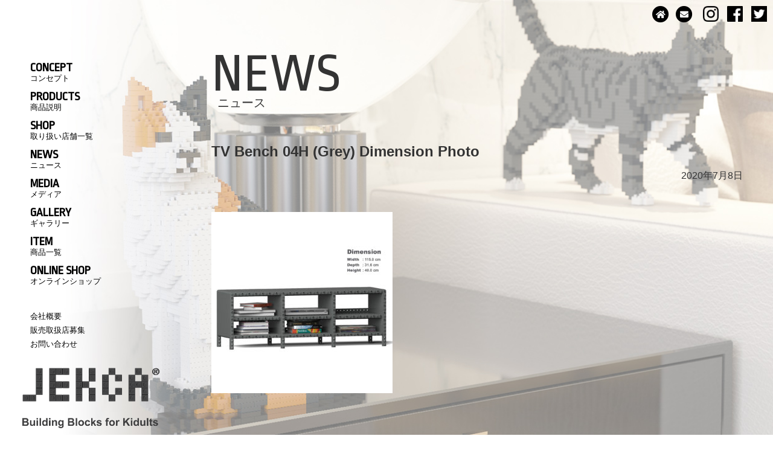

--- FILE ---
content_type: text/html; charset=UTF-8
request_url: https://jekca.jp/tv-bench-04h-grey-dimension-photo/
body_size: 8937
content:
<!doctype html>
<html dir="ltr" lang="ja" prefix="og: https://ogp.me/ns#">
<head>
	<meta charset="UTF-8">
	<meta name="viewport" content="width=device-width, initial-scale=1">
	<link rel="profile" href="https://gmpg.org/xfn/11">

	<title>TV Bench 04H (Grey) Dimension Photo | 【公式】JEKCA（ジェッカブロック）</title>

		<!-- All in One SEO 4.5.2.1 - aioseo.com -->
		<meta name="description" content="テレビ台 04H-S21 [税別: ￥ 45,000] 品番: HB09TB04-S21; ブロックの数: &gt;750" />
		<meta name="robots" content="max-image-preview:large" />
		<link rel="canonical" href="https://jekca.jp/tv-bench-04h-grey-dimension-photo/" />
		<meta name="generator" content="All in One SEO (AIOSEO) 4.5.2.1" />
		<meta property="og:locale" content="ja_JP" />
		<meta property="og:site_name" content="【公式】JEKCA（ジェッカブロック） | JEKCAは日本初上陸の子供から大人まで楽しく作れるブロックです。  ペットと同じブロックを探しましょう。" />
		<meta property="og:type" content="article" />
		<meta property="og:title" content="TV Bench 04H (Grey) Dimension Photo | 【公式】JEKCA（ジェッカブロック）" />
		<meta property="og:url" content="https://jekca.jp/tv-bench-04h-grey-dimension-photo/" />
		<meta property="article:published_time" content="2020-07-08T08:34:39+00:00" />
		<meta property="article:modified_time" content="2020-07-08T08:36:29+00:00" />
		<meta name="twitter:card" content="summary" />
		<meta name="twitter:title" content="TV Bench 04H (Grey) Dimension Photo | 【公式】JEKCA（ジェッカブロック）" />
		<meta name="google" content="nositelinkssearchbox" />
		<script type="application/ld+json" class="aioseo-schema">
			{"@context":"https:\/\/schema.org","@graph":[{"@type":"BreadcrumbList","@id":"https:\/\/jekca.jp\/tv-bench-04h-grey-dimension-photo\/#breadcrumblist","itemListElement":[{"@type":"ListItem","@id":"https:\/\/jekca.jp\/#listItem","position":1,"name":"\u5bb6","item":"https:\/\/jekca.jp\/","nextItem":"https:\/\/jekca.jp\/tv-bench-04h-grey-dimension-photo\/#listItem"},{"@type":"ListItem","@id":"https:\/\/jekca.jp\/tv-bench-04h-grey-dimension-photo\/#listItem","position":2,"name":"TV Bench 04H (Grey) Dimension Photo","previousItem":"https:\/\/jekca.jp\/#listItem"}]},{"@type":"ItemPage","@id":"https:\/\/jekca.jp\/tv-bench-04h-grey-dimension-photo\/#itempage","url":"https:\/\/jekca.jp\/tv-bench-04h-grey-dimension-photo\/","name":"TV Bench 04H (Grey) Dimension Photo | \u3010\u516c\u5f0f\u3011JEKCA\uff08\u30b8\u30a7\u30c3\u30ab\u30d6\u30ed\u30c3\u30af\uff09","description":"\u30c6\u30ec\u30d3\u53f0 04H-S21 [\u7a0e\u5225: \uffe5 45,000] \u54c1\u756a: HB09TB04-S21; \u30d6\u30ed\u30c3\u30af\u306e\u6570: >750","inLanguage":"ja","isPartOf":{"@id":"https:\/\/jekca.jp\/#website"},"breadcrumb":{"@id":"https:\/\/jekca.jp\/tv-bench-04h-grey-dimension-photo\/#breadcrumblist"},"author":{"@id":"https:\/\/jekca.jp\/author\/chi47049\/#author"},"creator":{"@id":"https:\/\/jekca.jp\/author\/chi47049\/#author"},"datePublished":"2020-07-08T08:34:39+09:00","dateModified":"2020-07-08T08:36:29+09:00"},{"@type":"Person","@id":"https:\/\/jekca.jp\/#person","name":"chi47049","image":{"@type":"ImageObject","@id":"https:\/\/jekca.jp\/tv-bench-04h-grey-dimension-photo\/#personImage","url":"https:\/\/secure.gravatar.com\/avatar\/f6965b3d636a7f7eeed97cb12ec56d85?s=96&d=mm&r=g","width":96,"height":96,"caption":"chi47049"}},{"@type":"Person","@id":"https:\/\/jekca.jp\/author\/chi47049\/#author","url":"https:\/\/jekca.jp\/author\/chi47049\/","name":"chi47049","image":{"@type":"ImageObject","@id":"https:\/\/jekca.jp\/tv-bench-04h-grey-dimension-photo\/#authorImage","url":"https:\/\/secure.gravatar.com\/avatar\/f6965b3d636a7f7eeed97cb12ec56d85?s=96&d=mm&r=g","width":96,"height":96,"caption":"chi47049"}},{"@type":"WebSite","@id":"https:\/\/jekca.jp\/#website","url":"https:\/\/jekca.jp\/","name":"\u3010\u516c\u5f0f\u3011JEKCA\uff08\u30b8\u30a7\u30c3\u30ab\u30d6\u30ed\u30c3\u30af\uff09","description":"JEKCA\u306f\u65e5\u672c\u521d\u4e0a\u9678\u306e\u5b50\u4f9b\u304b\u3089\u5927\u4eba\u307e\u3067\u697d\u3057\u304f\u4f5c\u308c\u308b\u30d6\u30ed\u30c3\u30af\u3067\u3059\u3002  \u30da\u30c3\u30c8\u3068\u540c\u3058\u30d6\u30ed\u30c3\u30af\u3092\u63a2\u3057\u307e\u3057\u3087\u3046\u3002","inLanguage":"ja","publisher":{"@id":"https:\/\/jekca.jp\/#person"}}]}
		</script>
		<!-- All in One SEO -->

<link rel='dns-prefetch' href='//ajax.googleapis.com' />
<link rel='dns-prefetch' href='//fonts.googleapis.com' />
<link rel='dns-prefetch' href='//s.w.org' />
<link rel="alternate" type="application/rss+xml" title="【公式】JEKCA（ジェッカブロック） &raquo; フィード" href="https://jekca.jp/feed/" />
<link rel="alternate" type="application/rss+xml" title="【公式】JEKCA（ジェッカブロック） &raquo; コメントフィード" href="https://jekca.jp/comments/feed/" />
<script type="text/javascript">
window._wpemojiSettings = {"baseUrl":"https:\/\/s.w.org\/images\/core\/emoji\/14.0.0\/72x72\/","ext":".png","svgUrl":"https:\/\/s.w.org\/images\/core\/emoji\/14.0.0\/svg\/","svgExt":".svg","source":{"concatemoji":"https:\/\/jekca.jp\/site\/wp-includes\/js\/wp-emoji-release.min.js"}};
/*! This file is auto-generated */
!function(e,a,t){var n,r,o,i=a.createElement("canvas"),p=i.getContext&&i.getContext("2d");function s(e,t){var a=String.fromCharCode,e=(p.clearRect(0,0,i.width,i.height),p.fillText(a.apply(this,e),0,0),i.toDataURL());return p.clearRect(0,0,i.width,i.height),p.fillText(a.apply(this,t),0,0),e===i.toDataURL()}function c(e){var t=a.createElement("script");t.src=e,t.defer=t.type="text/javascript",a.getElementsByTagName("head")[0].appendChild(t)}for(o=Array("flag","emoji"),t.supports={everything:!0,everythingExceptFlag:!0},r=0;r<o.length;r++)t.supports[o[r]]=function(e){if(!p||!p.fillText)return!1;switch(p.textBaseline="top",p.font="600 32px Arial",e){case"flag":return s([127987,65039,8205,9895,65039],[127987,65039,8203,9895,65039])?!1:!s([55356,56826,55356,56819],[55356,56826,8203,55356,56819])&&!s([55356,57332,56128,56423,56128,56418,56128,56421,56128,56430,56128,56423,56128,56447],[55356,57332,8203,56128,56423,8203,56128,56418,8203,56128,56421,8203,56128,56430,8203,56128,56423,8203,56128,56447]);case"emoji":return!s([129777,127995,8205,129778,127999],[129777,127995,8203,129778,127999])}return!1}(o[r]),t.supports.everything=t.supports.everything&&t.supports[o[r]],"flag"!==o[r]&&(t.supports.everythingExceptFlag=t.supports.everythingExceptFlag&&t.supports[o[r]]);t.supports.everythingExceptFlag=t.supports.everythingExceptFlag&&!t.supports.flag,t.DOMReady=!1,t.readyCallback=function(){t.DOMReady=!0},t.supports.everything||(n=function(){t.readyCallback()},a.addEventListener?(a.addEventListener("DOMContentLoaded",n,!1),e.addEventListener("load",n,!1)):(e.attachEvent("onload",n),a.attachEvent("onreadystatechange",function(){"complete"===a.readyState&&t.readyCallback()})),(e=t.source||{}).concatemoji?c(e.concatemoji):e.wpemoji&&e.twemoji&&(c(e.twemoji),c(e.wpemoji)))}(window,document,window._wpemojiSettings);
</script>
<style type="text/css">
img.wp-smiley,
img.emoji {
	display: inline !important;
	border: none !important;
	box-shadow: none !important;
	height: 1em !important;
	width: 1em !important;
	margin: 0 0.07em !important;
	vertical-align: -0.1em !important;
	background: none !important;
	padding: 0 !important;
}
</style>
	<link rel='stylesheet' id='wp-block-library-css'  href='https://jekca.jp/site/wp-includes/css/dist/block-library/style.min.css' type='text/css' media='all' />
<style id='global-styles-inline-css' type='text/css'>
body{--wp--preset--color--black: #000000;--wp--preset--color--cyan-bluish-gray: #abb8c3;--wp--preset--color--white: #ffffff;--wp--preset--color--pale-pink: #f78da7;--wp--preset--color--vivid-red: #cf2e2e;--wp--preset--color--luminous-vivid-orange: #ff6900;--wp--preset--color--luminous-vivid-amber: #fcb900;--wp--preset--color--light-green-cyan: #7bdcb5;--wp--preset--color--vivid-green-cyan: #00d084;--wp--preset--color--pale-cyan-blue: #8ed1fc;--wp--preset--color--vivid-cyan-blue: #0693e3;--wp--preset--color--vivid-purple: #9b51e0;--wp--preset--gradient--vivid-cyan-blue-to-vivid-purple: linear-gradient(135deg,rgba(6,147,227,1) 0%,rgb(155,81,224) 100%);--wp--preset--gradient--light-green-cyan-to-vivid-green-cyan: linear-gradient(135deg,rgb(122,220,180) 0%,rgb(0,208,130) 100%);--wp--preset--gradient--luminous-vivid-amber-to-luminous-vivid-orange: linear-gradient(135deg,rgba(252,185,0,1) 0%,rgba(255,105,0,1) 100%);--wp--preset--gradient--luminous-vivid-orange-to-vivid-red: linear-gradient(135deg,rgba(255,105,0,1) 0%,rgb(207,46,46) 100%);--wp--preset--gradient--very-light-gray-to-cyan-bluish-gray: linear-gradient(135deg,rgb(238,238,238) 0%,rgb(169,184,195) 100%);--wp--preset--gradient--cool-to-warm-spectrum: linear-gradient(135deg,rgb(74,234,220) 0%,rgb(151,120,209) 20%,rgb(207,42,186) 40%,rgb(238,44,130) 60%,rgb(251,105,98) 80%,rgb(254,248,76) 100%);--wp--preset--gradient--blush-light-purple: linear-gradient(135deg,rgb(255,206,236) 0%,rgb(152,150,240) 100%);--wp--preset--gradient--blush-bordeaux: linear-gradient(135deg,rgb(254,205,165) 0%,rgb(254,45,45) 50%,rgb(107,0,62) 100%);--wp--preset--gradient--luminous-dusk: linear-gradient(135deg,rgb(255,203,112) 0%,rgb(199,81,192) 50%,rgb(65,88,208) 100%);--wp--preset--gradient--pale-ocean: linear-gradient(135deg,rgb(255,245,203) 0%,rgb(182,227,212) 50%,rgb(51,167,181) 100%);--wp--preset--gradient--electric-grass: linear-gradient(135deg,rgb(202,248,128) 0%,rgb(113,206,126) 100%);--wp--preset--gradient--midnight: linear-gradient(135deg,rgb(2,3,129) 0%,rgb(40,116,252) 100%);--wp--preset--duotone--dark-grayscale: url('#wp-duotone-dark-grayscale');--wp--preset--duotone--grayscale: url('#wp-duotone-grayscale');--wp--preset--duotone--purple-yellow: url('#wp-duotone-purple-yellow');--wp--preset--duotone--blue-red: url('#wp-duotone-blue-red');--wp--preset--duotone--midnight: url('#wp-duotone-midnight');--wp--preset--duotone--magenta-yellow: url('#wp-duotone-magenta-yellow');--wp--preset--duotone--purple-green: url('#wp-duotone-purple-green');--wp--preset--duotone--blue-orange: url('#wp-duotone-blue-orange');--wp--preset--font-size--small: 13px;--wp--preset--font-size--medium: 20px;--wp--preset--font-size--large: 36px;--wp--preset--font-size--x-large: 42px;}.has-black-color{color: var(--wp--preset--color--black) !important;}.has-cyan-bluish-gray-color{color: var(--wp--preset--color--cyan-bluish-gray) !important;}.has-white-color{color: var(--wp--preset--color--white) !important;}.has-pale-pink-color{color: var(--wp--preset--color--pale-pink) !important;}.has-vivid-red-color{color: var(--wp--preset--color--vivid-red) !important;}.has-luminous-vivid-orange-color{color: var(--wp--preset--color--luminous-vivid-orange) !important;}.has-luminous-vivid-amber-color{color: var(--wp--preset--color--luminous-vivid-amber) !important;}.has-light-green-cyan-color{color: var(--wp--preset--color--light-green-cyan) !important;}.has-vivid-green-cyan-color{color: var(--wp--preset--color--vivid-green-cyan) !important;}.has-pale-cyan-blue-color{color: var(--wp--preset--color--pale-cyan-blue) !important;}.has-vivid-cyan-blue-color{color: var(--wp--preset--color--vivid-cyan-blue) !important;}.has-vivid-purple-color{color: var(--wp--preset--color--vivid-purple) !important;}.has-black-background-color{background-color: var(--wp--preset--color--black) !important;}.has-cyan-bluish-gray-background-color{background-color: var(--wp--preset--color--cyan-bluish-gray) !important;}.has-white-background-color{background-color: var(--wp--preset--color--white) !important;}.has-pale-pink-background-color{background-color: var(--wp--preset--color--pale-pink) !important;}.has-vivid-red-background-color{background-color: var(--wp--preset--color--vivid-red) !important;}.has-luminous-vivid-orange-background-color{background-color: var(--wp--preset--color--luminous-vivid-orange) !important;}.has-luminous-vivid-amber-background-color{background-color: var(--wp--preset--color--luminous-vivid-amber) !important;}.has-light-green-cyan-background-color{background-color: var(--wp--preset--color--light-green-cyan) !important;}.has-vivid-green-cyan-background-color{background-color: var(--wp--preset--color--vivid-green-cyan) !important;}.has-pale-cyan-blue-background-color{background-color: var(--wp--preset--color--pale-cyan-blue) !important;}.has-vivid-cyan-blue-background-color{background-color: var(--wp--preset--color--vivid-cyan-blue) !important;}.has-vivid-purple-background-color{background-color: var(--wp--preset--color--vivid-purple) !important;}.has-black-border-color{border-color: var(--wp--preset--color--black) !important;}.has-cyan-bluish-gray-border-color{border-color: var(--wp--preset--color--cyan-bluish-gray) !important;}.has-white-border-color{border-color: var(--wp--preset--color--white) !important;}.has-pale-pink-border-color{border-color: var(--wp--preset--color--pale-pink) !important;}.has-vivid-red-border-color{border-color: var(--wp--preset--color--vivid-red) !important;}.has-luminous-vivid-orange-border-color{border-color: var(--wp--preset--color--luminous-vivid-orange) !important;}.has-luminous-vivid-amber-border-color{border-color: var(--wp--preset--color--luminous-vivid-amber) !important;}.has-light-green-cyan-border-color{border-color: var(--wp--preset--color--light-green-cyan) !important;}.has-vivid-green-cyan-border-color{border-color: var(--wp--preset--color--vivid-green-cyan) !important;}.has-pale-cyan-blue-border-color{border-color: var(--wp--preset--color--pale-cyan-blue) !important;}.has-vivid-cyan-blue-border-color{border-color: var(--wp--preset--color--vivid-cyan-blue) !important;}.has-vivid-purple-border-color{border-color: var(--wp--preset--color--vivid-purple) !important;}.has-vivid-cyan-blue-to-vivid-purple-gradient-background{background: var(--wp--preset--gradient--vivid-cyan-blue-to-vivid-purple) !important;}.has-light-green-cyan-to-vivid-green-cyan-gradient-background{background: var(--wp--preset--gradient--light-green-cyan-to-vivid-green-cyan) !important;}.has-luminous-vivid-amber-to-luminous-vivid-orange-gradient-background{background: var(--wp--preset--gradient--luminous-vivid-amber-to-luminous-vivid-orange) !important;}.has-luminous-vivid-orange-to-vivid-red-gradient-background{background: var(--wp--preset--gradient--luminous-vivid-orange-to-vivid-red) !important;}.has-very-light-gray-to-cyan-bluish-gray-gradient-background{background: var(--wp--preset--gradient--very-light-gray-to-cyan-bluish-gray) !important;}.has-cool-to-warm-spectrum-gradient-background{background: var(--wp--preset--gradient--cool-to-warm-spectrum) !important;}.has-blush-light-purple-gradient-background{background: var(--wp--preset--gradient--blush-light-purple) !important;}.has-blush-bordeaux-gradient-background{background: var(--wp--preset--gradient--blush-bordeaux) !important;}.has-luminous-dusk-gradient-background{background: var(--wp--preset--gradient--luminous-dusk) !important;}.has-pale-ocean-gradient-background{background: var(--wp--preset--gradient--pale-ocean) !important;}.has-electric-grass-gradient-background{background: var(--wp--preset--gradient--electric-grass) !important;}.has-midnight-gradient-background{background: var(--wp--preset--gradient--midnight) !important;}.has-small-font-size{font-size: var(--wp--preset--font-size--small) !important;}.has-medium-font-size{font-size: var(--wp--preset--font-size--medium) !important;}.has-large-font-size{font-size: var(--wp--preset--font-size--large) !important;}.has-x-large-font-size{font-size: var(--wp--preset--font-size--x-large) !important;}
</style>
<link rel='stylesheet' id='jekca_site-style-css'  href='https://jekca.jp/site/wp-content/themes/jekca_site/style.css' type='text/css' media='all' />
<link rel='stylesheet' id='Ropa+Sans-css'  href='//fonts.googleapis.com/css?family=Ropa+Sans&#038;ver=6.0.11' type='text/css' media='all' />
<link rel='stylesheet' id='fontawesome-css'  href='https://jekca.jp/site/wp-content/themes/jekca_site/fontawesome/css/all.css' type='text/css' media='all' />
<link rel='stylesheet' id='slb_core-css'  href='https://jekca.jp/site/wp-content/plugins/simple-lightbox/client/css/app.css' type='text/css' media='all' />
<script type='text/javascript' src='//ajax.googleapis.com/ajax/libs/jquery/3.1.1/jquery.min.js' id='jquery-js'></script>
<script type='text/javascript' src='https://jekca.jp/site/wp-content/themes/jekca_site/js/jquery.matchHeight-min.js' id='matchHeight-js'></script>
<script type='text/javascript' src='https://jekca.jp/site/wp-content/themes/jekca_site/js/jquery.bgswitcher.js' id='bgswitcher-js'></script>
<link rel="https://api.w.org/" href="https://jekca.jp/wp-json/" /><link rel="alternate" type="application/json" href="https://jekca.jp/wp-json/wp/v2/media/3321" /><link rel="EditURI" type="application/rsd+xml" title="RSD" href="https://jekca.jp/site/xmlrpc.php?rsd" />
<link rel="wlwmanifest" type="application/wlwmanifest+xml" href="https://jekca.jp/site/wp-includes/wlwmanifest.xml" /> 
<meta name="generator" content="WordPress 6.0.11" />
<link rel='shortlink' href='https://jekca.jp/?p=3321' />
<link rel="alternate" type="application/json+oembed" href="https://jekca.jp/wp-json/oembed/1.0/embed?url=https%3A%2F%2Fjekca.jp%2Ftv-bench-04h-grey-dimension-photo%2F" />
<link rel="alternate" type="text/xml+oembed" href="https://jekca.jp/wp-json/oembed/1.0/embed?url=https%3A%2F%2Fjekca.jp%2Ftv-bench-04h-grey-dimension-photo%2F&#038;format=xml" />
<!-- Favicon Rotator -->
<link rel="shortcut icon" href="https://jekca.jp/site/wp-content/uploads/jakca-16x16.png" />
<!-- End Favicon Rotator -->
<style type="text/css">.recentcomments a{display:inline !important;padding:0 !important;margin:0 !important;}</style><link rel="icon" href="https://jekca.jp/site/wp-content/uploads/cropped-ST19MCC01-M01-1600-1-32x32.jpg" sizes="32x32" />
<link rel="icon" href="https://jekca.jp/site/wp-content/uploads/cropped-ST19MCC01-M01-1600-1-192x192.jpg" sizes="192x192" />
<link rel="apple-touch-icon" href="https://jekca.jp/site/wp-content/uploads/cropped-ST19MCC01-M01-1600-1-180x180.jpg" />
<meta name="msapplication-TileImage" content="https://jekca.jp/site/wp-content/uploads/cropped-ST19MCC01-M01-1600-1-270x270.jpg" />
	<script>
	$(function(){
	  $('.mh').matchHeight();
	});
		
		
	// errorクラスのspan要素を持つ親にerror-pinkクラスを適用
	jQuery(function($){
	  $(function(){
		$("dd:has('span.error')").addClass("mw_wp_form_error");
	  });
	});



	jQuery(function($) {
		$('body.home .bg-slider').bgSwitcher({
			images: ['https://jekca.jp/site/wp-content/themes/jekca_site/images/mainimg_pc01.jpg',
					 'https://jekca.jp/site/wp-content/themes/jekca_site/images/mainimg_pc02.jpg',
					'https://jekca.jp/site/wp-content/themes/jekca_site/images/mainimg_pc03.jpg'], // 切り替える背景画像を指定
			interval: 5000, // 背景画像を切り替える間隔を指定 3000=3秒
			loop: true, // 切り替えを繰り返すか指定 true=繰り返す　false=繰り返さない
		});
	});


    window.onload=function(){
     
		(function($){
			var topBtn  = $('#page-top'); // 先頭に戻るボタンの入るDOM
			var topHash = '#_top'; // 先頭に戻るボタンのhrefの中身
			var viewPos = 100; // 先頭に戻るボタンが表示され始める位置

			// jQuery 1.9 以降用のブラウザ判定
			var isHtmlScroll = (function() {
				var html = $('html'),
				top = html.scrollTop();
				var el = $('<div/>').height(10000).prependTo('body');
				html.scrollTop(10000);
				var rs = !!html.scrollTop();
				html.scrollTop(top);
				el.remove();
				return rs;
			})();

			// 先頭に戻るボタンの表示
			$(window).scroll(function () {
				if ($(this).scrollTop() > viewPos ) {
					topBtn.fadeIn();
				} else {
					topBtn.fadeOut();
				}
			});

			$('a[href*=\\#]:not([href=\\#])').click( function() { // スムーズスクロール
				var href = this.hash;
				var $target = $(href == topHash || href == "" ? 'body' : href);
				if ( $target.length > 0 ) {
					var top = $target.offset().top;
					$(isHtmlScroll ? 'html' : 'body').animate({
						scrollTop: top
					}, 'slow', 'swing');
				}
				return false;
			});
		})(jQuery);

    }

</script>

	
	
<!-- AdSIST Tool --><!-- Facebook Pixel Code -->
<script nonce="wZmOw5ln">
!function(f,b,e,v,n,t,s){if(f.fbq)return;n=f.fbq=function(){n.callMethod?
n.callMethod.apply(n,arguments):n.queue.push(arguments)};if(!f._fbq)f._fbq=n;
n.push=n;n.loaded=!0;n.version='2.0';n.queue=[];t=b.createElement(e);t.async=!0;
t.src=v;s=b.getElementsByTagName(e)[0];s.parentNode.insertBefore(t,s)}(window,
document,'script','https://connect.facebook.net/en_US/fbevents.js');

fbq('init', '592787506262761');
fbq('track', "PageView");</script>
<noscript><img height="1" width="1" style="display:none"
src="https://www.facebook.com/tr?id=592787506262761&ev=PageView&noscript=1"
/></noscript>
<!-- End Facebook Pixel Code -->
		
	
</head>

<body class="attachment attachment-template-default single single-attachment postid-3321 attachmentid-3321 attachment-jpeg">
<div class="h_sp">

<header>
  <div id="nav-drawer">
	<input id="nav-input" type="checkbox" class="nav-unshown">
<label id="nav-open" for="nav-input"><span></span></label>
      <label class="nav-unshown" id="nav-close" for="nav-input"></label>
	  
      <a href="https://jekca.jp/"><img src="https://jekca.jp/site/wp-content/themes/jekca_site/images/logo.png" style="width:80px;position:absolute;top:-5px;right:0;"></a>
		<div id="nav-content">
		  <ul>
			  <li class="nav_00"><a href="https://jekca.jp/concept/">CONCEPT<span>コンセプト</span></a></li>

			<li class="nav_00"><a href="https://jekca.jp/products/" class="">PRODUCTS<span>商品説明</span></a></li>

			<li class="nav_00"><a href="https://jekca.jp/shop/" class="">SHOP<span>取り扱い店舗一覧</span></a></li>

			<li class="nav_00"><a href="https://jekca.jp/category/news/" class="">NEWS<span>ニュース</span></a></li>
			  <li class="nav_00"><a href="https://jekca.jp/media/" class="">MEDIA</br><span>メディア</span></a></li>

			<li class="nav_00"><a href="https://jekca.jp/photogallery/" class="">GALLERY<span>ギャラリー</span></a></li>

			<li class="nav_00" style="margin-bottom:30px;"><a href="https://jekca.jp/item/" class="">ITEM<span>商品一覧</span></a></li>

			<li class="nav_00" style="margin-bottom:30px;"><a href="https://jekca-shop.com/" class="">ONLINE SHOP<span>オンラインショップ</span></a></li>

			<li class=""><a href="https://jekca.jp/company/" class="">会社概要</a></li>
			<li class=""><a href="https://jekca.jp/license/" class="">販売取扱店募集</a></li>
			<li class=""><a href="https://jekca.jp/contact/" class="">お問い合わせ</a></li>
		  </ul>
		  
			<a href="https://www.instagram.com/jekcajapan/" target="_blank"><img src="https://jekca.jp/site/wp-content/themes/jekca_site/images/inst.png" class="m-icon"></a>
			<a href="https://www.facebook.com/jekcajapan/" target="_blank"><img src="https://jekca.jp/site/wp-content/themes/jekca_site/images/fb.png" class="m-icon"></a>
		</div>

  </div>
</header>


</div> <!--header_sp-->
<div id="page" class="site bg-slider">
<a class="skip-link screen-reader-text" href="#content">Skip to content</a>
		<div class="main-header">
			<ul>
					
			<li><a href="https://jekca.jp/" class=""><span class="fa-stack fa-sm"> 
			<i class="fa fa-circle fa-stack-2x"></i>
			<i class="fa fa-home fa-stack-1x fa-inverse"></i>
			</span></a></li>

			<li><a href="https://jekca.jp/contact/" class=""><span class="fa-stack fa-sm"> 
			<i class="fa fa-circle fa-stack-2x"></i>
			<i class="fa fa-envelope fa-stack-1x fa-inverse"></i>
			</span></a></li>
			
			<li class="m-icon"><a href="https://www.instagram.com/jekcajapan/" target="_blank"><img src="https://jekca.jp/site/wp-content/themes/jekca_site/images/inst.png"></a></li>
			<li class="m-icon"><a href="https://www.facebook.com/jekcajapan/" target="_blank"><img src="https://jekca.jp/site/wp-content/themes/jekca_site/images/fb.png"></a></li>
				<li class="m-icon"><a href="https://twitter.com/jekcajapan" target="_blank"><img src="https://jekca.jp/site/wp-content/themes/jekca_site/images/twitter.png"></a></li>

			</ul>
		</div>





<div class="wrap">
			
<header id="masthead" class="site-header h_pc">
<nav id="site-navigation" class="main-navigation">

	<ul class="header_nav">

		  <li class="header_nav_menu nav_01"><a href="https://jekca.jp/concept/">CONCEPT</br><span>コンセプト</span></a></li>

		<li class="header_nav_menu nav_02"><a href="https://jekca.jp/products/" class="">PRODUCTS</br><span>商品説明</span></a></li>

		<li class="header_nav_menu nav_03"><a href="https://jekca.jp/shop/" class="">SHOP</br><span>取り扱い店舗一覧</span></a></li>

		<li class="header_nav_menu nav_04"><a href="https://jekca.jp/category/news/" class="">NEWS</br><span>ニュース</span></a></li>

<li class="header_nav_menu nav_10"><a href="https://jekca.jp/media/" class="">MEDIA</br><span>メディア</span></a></li>

		<li class="header_nav_menu nav_08"><a href="https://jekca.jp/photogallery/" class="">GALLERY</br><span>ギャラリー</span></a></li>

		<li class="header_nav_menu nav_09"><a href="https://jekca.jp/item/" class="">ITEM</br><span>商品一覧</span></a></li>
		
		<li class="header_nav_menu nav_10"><a href="https://jekca-shop.com/" class="">ONLINE SHOP</br><span>オンラインショップ</span></a></li>

		<li class="header_nav_menu nav_05"><a href="https://jekca.jp/company/" class="">会社概要</a></li>
		<li class="header_nav_menu nav_06"><a href="https://jekca.jp/license/" class="">販売取扱店募集</a></li>
		<li class="header_nav_menu nav_07"><a href="https://jekca.jp/contact/" class="">お問い合わせ</a></li>

	</ul>

<div class="header-logo"><a href="https://jekca.jp/"><img src="https://jekca.jp/site/wp-content/themes/jekca_site/images/logo.png"></a></div>
</nav>

<!-- #site-navigation -->

</header><!-- #masthead -->

 <!--header_sp-->
		


	<div id="content" class="site-content">
	
	<div id="primary" class="content-area">
		<main id="main" class="site-main">
	<header class="entry-header">
		<h1 class="entry-title">NEWS</h1><p class="subtitle">ニュース</p>
	</header><!-- .entry-header -->
	<div class="post-content">
		

<article id="post-3321" class="post-3321 attachment type-attachment status-inherit hentry">
	<header class="entry-header">
		<h2 class="entry-title">TV Bench 04H (Grey) Dimension Photo</h2>	</header><!-- .entry-header -->
	<div class="entry-date">2020年7月8日</div>
	
	<div class="entry-content">
		<p class="attachment"><a href="https://jekca.jp/site/wp-content/uploads/TV-Bench-04H-Grey-Dimension-Photo-copy.jpg" data-slb-active="1" data-slb-asset="1705455841" data-slb-internal="0" data-slb-group="3321"><img width="300" height="300" src="https://jekca.jp/site/wp-content/uploads/TV-Bench-04H-Grey-Dimension-Photo-copy-300x300.jpg" class="attachment-medium size-medium" alt="" loading="lazy" srcset="https://jekca.jp/site/wp-content/uploads/TV-Bench-04H-Grey-Dimension-Photo-copy-300x300.jpg 300w, https://jekca.jp/site/wp-content/uploads/TV-Bench-04H-Grey-Dimension-Photo-copy-1024x1024.jpg 1024w, https://jekca.jp/site/wp-content/uploads/TV-Bench-04H-Grey-Dimension-Photo-copy-150x150.jpg 150w, https://jekca.jp/site/wp-content/uploads/TV-Bench-04H-Grey-Dimension-Photo-copy-768x768.jpg 768w, https://jekca.jp/site/wp-content/uploads/TV-Bench-04H-Grey-Dimension-Photo-copy-1536x1536.jpg 1536w, https://jekca.jp/site/wp-content/uploads/TV-Bench-04H-Grey-Dimension-Photo-copy.jpg 1600w" sizes="(max-width: 300px) 100vw, 300px" /></a></p>
	</div><!-- .entry-content -->


</article><!-- #post-3321 -->


	<ul class="post-nav">
		<li class="nav-previous"></li>
		<li class="nav-top"><a href="https://jekca.jp/category/news/" class="">NEWS TOP</a></li>
		<li class="nav-next"></li>
	</ul>
	
		</div><!--post-content-->
		</main><!-- #main -->
	</div><!-- #primary -->

	</div><!-- #content -->


</div><!-- .wrap -->
</div><!-- #page -->

<script type='text/javascript' src='https://jekca.jp/site/wp-content/themes/jekca_site/js/navigation.js' id='jekca_site-navigation-js'></script>
<script type='text/javascript' src='https://jekca.jp/site/wp-content/themes/jekca_site/js/skip-link-focus-fix.js' id='jekca_site-skip-link-focus-fix-js'></script>
<script type='text/javascript' src='https://jekca.jp/site/wp-content/plugins/simple-lightbox/client/js/prod/lib.core.js' id='slb_core-js'></script>
<script type='text/javascript' src='https://jekca.jp/site/wp-content/plugins/simple-lightbox/client/js/prod/lib.view.js' id='slb_view-js'></script>
<script type='text/javascript' src='https://jekca.jp/site/wp-content/plugins/simple-lightbox/themes/baseline/js/prod/client.js' id='slb-asset-slb_baseline-base-js'></script>
<script type='text/javascript' src='https://jekca.jp/site/wp-content/plugins/simple-lightbox/themes/default/js/prod/client.js' id='slb-asset-slb_default-base-js'></script>
<script type='text/javascript' src='https://jekca.jp/site/wp-content/plugins/simple-lightbox/template-tags/item/js/prod/tag.item.js' id='slb-asset-item-base-js'></script>
<script type='text/javascript' src='https://jekca.jp/site/wp-content/plugins/simple-lightbox/template-tags/ui/js/prod/tag.ui.js' id='slb-asset-ui-base-js'></script>
<script type='text/javascript' src='https://jekca.jp/site/wp-content/plugins/simple-lightbox/content-handlers/image/js/prod/handler.image.js' id='slb-asset-image-base-js'></script>
<script type="text/javascript" id="slb_footer">/* <![CDATA[ */if ( !!window.jQuery ) {(function($){$(document).ready(function(){if ( !!window.SLB && SLB.has_child('View.init') ) { SLB.View.init({"ui_autofit":true,"ui_animate":true,"slideshow_autostart":false,"slideshow_duration":"6","group_loop":true,"ui_overlay_opacity":"0.8","ui_title_default":false,"theme_default":"slb_default","ui_labels":{"loading":"Loading","close":"Close","nav_next":"Next","nav_prev":"Previous","slideshow_start":"Start slideshow","slideshow_stop":"Stop slideshow","group_status":""}}); }
if ( !!window.SLB && SLB.has_child('View.assets') ) { {$.extend(SLB.View.assets, {"1705455841":{"id":3321,"type":"image","internal":true,"source":"https:\/\/jekca.jp\/site\/wp-content\/uploads\/TV-Bench-04H-Grey-Dimension-Photo-copy.jpg","title":"TV Bench 04H (Grey) Dimension Photo","caption":"\u30c6\u30ec\u30d3\u53f0 04H-S21\n [\u7a0e\u5225: \uffe5 45,000]\n\u54c1\u756a: HB09TB04-S21;\n\u30d6\u30ed\u30c3\u30af\u306e\u6570: >750","description":""}});} }
/* THM */
if ( !!window.SLB && SLB.has_child('View.extend_theme') ) { SLB.View.extend_theme('slb_baseline',{"name":"\u30d9\u30fc\u30b9\u30e9\u30a4\u30f3","parent":"","styles":[{"handle":"base","uri":"https:\/\/jekca.jp\/site\/wp-content\/plugins\/simple-lightbox\/themes\/baseline\/css\/style.css","deps":[]}],"layout_raw":"<div class=\"slb_container\"><div class=\"slb_content\">{{item.content}}<div class=\"slb_nav\"><span class=\"slb_prev\">{{ui.nav_prev}}<\/span><span class=\"slb_next\">{{ui.nav_next}}<\/span><\/div><div class=\"slb_controls\"><span class=\"slb_close\">{{ui.close}}<\/span><span class=\"slb_slideshow\">{{ui.slideshow_control}}<\/span><\/div><div class=\"slb_loading\">{{ui.loading}}<\/div><\/div><div class=\"slb_details\"><div class=\"inner\"><div class=\"slb_data\"><div class=\"slb_data_content\"><span class=\"slb_data_title\">{{item.title}}<\/span><span class=\"slb_group_status\">{{ui.group_status}}<\/span><div class=\"slb_data_desc\">{{item.description}}<\/div><\/div><\/div><div class=\"slb_nav\"><span class=\"slb_prev\">{{ui.nav_prev}}<\/span><span class=\"slb_next\">{{ui.nav_next}}<\/span><\/div><\/div><\/div><\/div>"}); }if ( !!window.SLB && SLB.has_child('View.extend_theme') ) { SLB.View.extend_theme('slb_default',{"name":"\u30c7\u30d5\u30a9\u30eb\u30c8 (\u30e9\u30a4\u30c8)","parent":"slb_baseline","styles":[{"handle":"base","uri":"https:\/\/jekca.jp\/site\/wp-content\/plugins\/simple-lightbox\/themes\/default\/css\/style.css","deps":[]}]}); }})})(jQuery);}/* ]]> */</script>
<script type="text/javascript" id="slb_context">/* <![CDATA[ */if ( !!window.jQuery ) {(function($){$(document).ready(function(){if ( !!window.SLB ) { {$.extend(SLB, {"context":["public","user_guest"]});} }})})(jQuery);}/* ]]> */</script>

<div id="page-top"><a href="#_top"><i class="fa fa-chevron-circle-up fa-3x" aria-hidden="true"></i></a></div>
</body>
</html>
